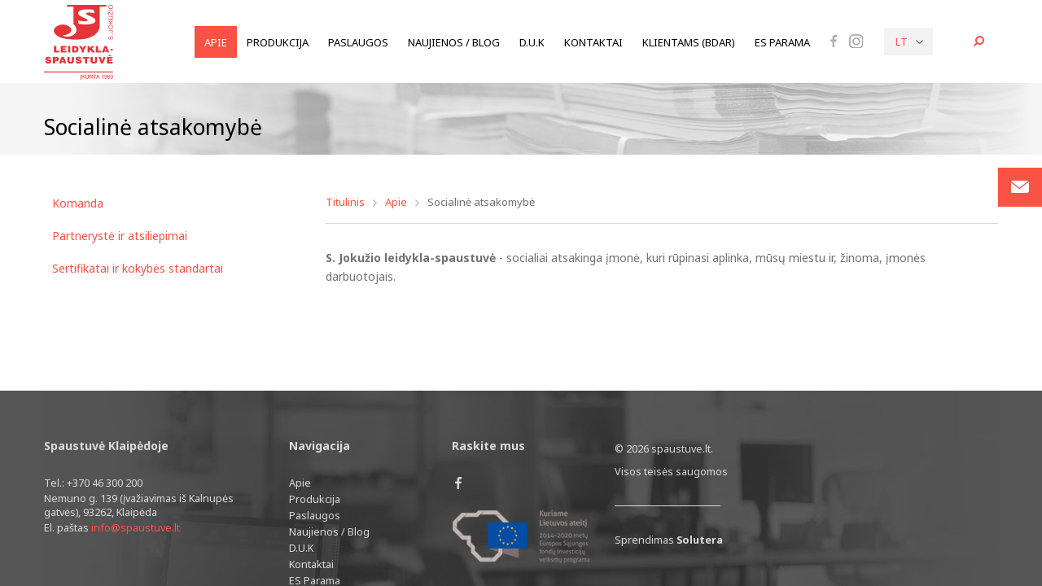

--- FILE ---
content_type: text/html; charset=UTF-8
request_url: https://www.spaustuve.lt/apie/socialine-atsakomybe
body_size: 4346
content:
<!-- Global site tag (gtag.js) - Google Analytics -->
<script async src="https://www.googletagmanager.com/gtag/js?id=UA-16363421-1"></script>
<script>
  window.dataLayer = window.dataLayer || [];
  function gtag(){dataLayer.push(arguments);}
  gtag('js', new Date());

  gtag('config', 'UA-16363421-1');
  gtag('config', 'AW-665406126');



(function(i,s,o,g,r,a,m){i['GoogleAnalyticsObject']=r;i[r]=i[r]||function(){
    (i[r].q=i[r].q||[]).push(arguments)},i[r].l=1*new Date();a=s.createElement(o),
    m=s.getElementsByTagName(o)[0];a.async=1;a.src=g;m.parentNode.insertBefore(a,m)
})(window,document,'script','https://www.google-analytics.com/analytics.js','ga');

ga(function() {

    ga('create', 'UA-16363421-1', 'auto');

    function sendGoogleLinkEvent(link, type) {
        let current_location = (location.host);


        link.addEventListener('click', function (event) {

            event.preventDefault();


            ga('send', 'event',"Link click ("+link.href+")", current_location, {
                hitCallback: function () {
                    location.href = link.href;
                }
            });
        });


    }

    function sendGoogleFormEvent() {
        let current_location = (location.host);

        ga('send', {
            hitType: 'event',
            eventCategory: 'Form Submit',
            eventAction: 'submit',
            eventLabel: current_location
        });

    }


    let links = document.getElementsByTagName("a");

    if (links.length > 0) {
        for (let i = 0; i < links.length; i++) {
            let link = links[i];
            let url = link.href;
            if (url.length > 3) {
                if (url.indexOf("tel:") === 0) {
                    sendGoogleLinkEvent(link, "tel");
                } else if (url.indexOf("mailto:") === 0) {
                    sendGoogleLinkEvent(link, "mailto");
                }
            }
        }
    }


    document.addEventListener("sp_submit", function (event) {
        sendGoogleFormEvent()
    }, false);


});

</script><!-- Google Tag Manager -->
<script>(function(w,d,s,l,i){w[l]=w[l]||[];w[l].push({'gtm.start':
new Date().getTime(),event:'gtm.js'});var f=d.getElementsByTagName(s)[0],
j=d.createElement(s),dl=l!='dataLayer'?'&l='+l:'';j.async=true;j.src=
'https://www.googletagmanager.com/gtm.js?id='+i+dl;f.parentNode.insertBefore(j,f);
})(window,document,'script','dataLayer','GTM-5KJRZKV');</script>
<!-- End Google Tag Manager --><!-- Google Tag Manager (noscript) -->
<noscript><iframe src="https://www.googletagmanager.com/ns.html?id=GTM-5KJRZKV"
height="0" width="0" style="display:none;visibility:hidden"></iframe></noscript>
<!-- End Google Tag Manager (noscript) --><!DOCTYPE html>
<html lang="lt">
<head>
	<title>Socialinė atsakomybė | Spaustuve.lt</title>
	<meta http-equiv="Content-Type" content="text/html; charset=utf-8" />
	<meta http-equiv="Content-Language" content="lt" />
	<meta name="keywords" content="" />
	<meta name="description" content="Socialinė atsakomybė padeda pasiekti ne tik puikių darbo rezultatų, bet ir palaikyti glaudžius santykius su įmonės darbuotojais." />
	<meta http-equiv="X-UA-Compatible" content="IE=Edge">
	<meta name="viewport" content="width=device-width, initial-scale=1.0, maximum-scale=1.0, user-scalable=no" />
	<meta name="author" content="S. Jokužio leidykla-spaustuvė" />

	<link rel="icon" href="/themes/spaustuve/img/favicon.png" type="image/x-icon">
	<link rel="stylesheet" type="text/css" href="//maxcdn.bootstrapcdn.com/bootstrap/3.3.2/css/bootstrap.min.css" />
	<link rel="stylesheet" type="text/css" href="/themes/spaustuve/css/layout.css?v=1.0.2" />
	<link href='https://fonts.googleapis.com/css?family=Noto+Sans:400,700&subset=latin,latin-ext' rel='stylesheet' type='text/css'>
		
		<script type="text/javascript">
			var BASE_URL = "/";
			var THEME_DIR = "themes/spaustuve/";
			var LANG = "lt";
		</script>
		<script type="text/javascript" src="//code.jquery.com/jquery-latest.min.js"></script>
		<script type="text/javascript" src="//maxcdn.bootstrapcdn.com/bootstrap/3.3.2/js/bootstrap.min.js"></script>
	
		<script type="text/javascript">
			$(function()
			{
				function sidebar() {
					var width = $(this).width();
					if(width <= 1200)
					{
						$('.main-menu').appendTo('#mobile_sidebar');
						$('#sidebar').appendTo('#mobile_sidebar');
					}
					else
					{
						$('#mobile_sidebar .main-menu').prependTo('#header_block');
						$('#mobile_sidebar #sidebar').prependTo('#main');
					}
				}

				sidebar();

				$(window).on('resize', sidebar);

				$('.toggle-menu').click(function() {
					$('#mobile_sidebar').toggleClass('active').scrollTop(0);
					$('#overlay').toggleClass('active');
				});

				$('#overlay').click(function() {
					$(this).removeClass('active');
					$('#mobile_sidebar').removeClass('active');
				});

				$('#mobile_sidebar').click(function(e) {
					event.stopPropagation();
				});

				function addError(e) {
					$(e).parent().addClass('has-error');
				}

				$('.node-ContactForm #contact_form').submit(function()
				{
					$('#contact_form .form-group').removeClass('has-error');
					$.post("/kontaktai?ajax=SendEmail", $(this).serializeArray(), function(responseText){
						var response = $.parseJSON(responseText);
						if(response.name_error)
							addError('#contact_form #contact_name');
						if(response.email_error)
							addError('#contact_form #contact_email');
						if(response.message_error)
							addError('#contact_form #contact_message');

						if(!response.name_error && !response.email_error && !response.message_error)
						{
							$('#contact_form').fadeOut('fast', function() {
								$('.success').text(response.msg).fadeIn();
								setTimeout(function()
								{
									$('.node-ContactForm .close').click();
								}, 2000);

							});
						}
					});

					return false;
				});

				$('#contact_button').click(function()
				{
					$(this).removeClass('active');
					$('.node-ContactForm').addClass('active');
					return false;
				});

				$('.node-ContactForm .close').click(function()
				{
					$('.node-ContactForm').removeClass('active');
					$('#contact_button').addClass('active');
					return false;
				});

				$('#search span').click(function()
				{
					$('.node-Search').addClass('active');
					$(this).parent().addClass('active');
					//$('.node-Search input').focus();
				});

				$('.node-Search button').click(function()
				{
					$('.node-Search').removeClass('active');
					$('#search').removeClass('active');
				});

				$('.node-Search input').keypress(function (e) {
					if (e.which == 13) {
						$('.node-Search form').submit();
						return false;
					}
				});

			});
		</script>

	
</head>
<body class="lang-lt controller-HTML module-core" id="page-38">

	<div id="wrapper">
		<div id="header">
			<div class="container">
				<div id="logo">
					<a href="/"><img class="img-responsive" src="/themes/spaustuve/img/logo_lt.png"></a>
				</div>
				<a href="javascript:void(0)" class="toggle-menu">&nbsp;</a>
				<div id="header_block">
					<!-- Block: header -->
<div id="node-2" class="node module-core node-Menu main-menu ">
	<h4>Pagrindinis Meniu</h4>
<ul class="nav">
		<li class="page-24 active">
		<a href="/apie-spaustuve" title="Apie | S.Jokužio spaustuvė | Klaipėda">Apie</a>
			</li>
		<li class="page-14">
		<a href="/produkcija" title="Produkcija | Spaustuve.lt">Produkcija</a>
			</li>
		<li class="page-25">
		<a href="/paslaugos" title="Paslaugos | Spaustuve.lt">Paslaugos</a>
			</li>
		<li class="page-12">
		<a href="/naujienos-blog" title="Naujienos - Blog | Spaustuve.lt">Naujienos / Blog</a>
			</li>
		<li class="page-19">
		<a href="/klientams/d-u-k" title="D.U.K | Spaustuve.lt">D.U.K</a>
			</li>
		<li class="page-20">
		<a href="/kontaktai" title="Kontaktai | Spaustuvė.lt">Kontaktai</a>
			</li>
		<li class="page-54">
		<a href="/klientams-bdar" title="">Klientams (BDAR)</a>
			</li>
		<li class="page-55">
		<a href="/es-parama" title="ES Parama | Spaustuve.lt">ES Parama</a>
			</li>
	</ul>

</div>
<div id="node-4" class="node module-core node-LangMenu ">
	<div class="active">LT</div>
<ul class="list-inline list-unstyled">
        	        		<li><a href="/about/social-responsibility">EN</a></li>
	        	        	        </ul>
</div>
<div id="node-28" class="node module-contact node-SocialContact ">
	<ul class="social-icons list-inline">
			<li class="social social-facebook"><a target="_blank" title="Facebook" href="http://www.facebook.com/sjspaustuve">Facebook</a></li>
						<li class="social social-instagram"><a target="_blank" title="Instagram" href="https://www.instagram.com/s.jokuzys_printing_house/">Instagram</a></li>
	</ul>
</div>
				</div>
				<div id="search"><span>&nbsp;</span></div>
			</div>
		</div>
		<!-- Block: top -->
<div id="node-3" class="node module-search node-Search ">
	<form role="form" method="get" action="/paieska" onSubmit="if (!this.elements['q'].value) return false;">

	<div class="input-group">
                <input class="form-control" name="q" type="text" value="" placeholder="Paie&scaron;ka..." />
                <span class="input-group-btn">
                        <button  class="btn btn-primary" name="search" type="submit">&nbsp;</button>
                </span>
        </div>       
</form>

</div>
<div id="node-22" class="node module-contact node-ContactForm ">
	<a class="close">&nbsp</a>
<h4>Užduokite klausimą</h4>

<form id="contact_form" role="form" method="post" action="#contact_form" enctype="multipart/form-data">

	<div class="form-group idle">
		<input id="contact_name" class="form-control" name="contact[name]" placeholder="Jūsų vardas" type="text" value="">
	</div>

	<div class="form-group idle">
		<input id="contact_email" class="form-control" name="contact[email]" placeholder="El. pa&scaron;tas" type="email" value="">
	</div>



	<div class="form-group idle">
		<textarea id="contact_message" class="form-control" placeholder="Klausimas" name="contact[message]"></textarea>
	</div>

	<button type="submit" name="send" class="btn btn-primary submit">Siųsti</button>

</form>

<div class="success"></div>
</div>
		<a href="#" class="active" id="contact_button">&nbsp;</a>
					<div id="page-cover">
				<div class="container"><h1>Socialinė atsakomybė</h1></div>
			</div>
				<div id="content" class="container">
							<div class="row" id="main">
					<div class="col-md-3 col-sm-12 col-xs-12" id="sidebar">
						<!-- Block: sidebar -->
<div id="node-11" class="node module-core node-Menu ">
	<h4>Apie šoninis meniu</h4>
<ul class="nav">
		<li class="page-17">
		<a href="/apie/komanda" title="Komanda | Spaustuve.lt">Komanda</a>
			</li>
		<li class="page-36">
		<a href="/apie/partneryste-ir-atsiliepimai" title="Partnerystė ir atsiliepimai | Spaustuve.lt">Partnerystė ir atsiliepimai</a>
			</li>
		<li class="page-37">
		<a href="/apie/sertifikatai-ir-kokybes-standartai" title="Sertifikatai ir kokybės standartai | Spaustuve.lt">Sertifikatai ir kokybės standartai</a>
			</li>
	</ul>

</div>
					</div>
					<div class="col-md-9 col-sm-12 col-xs-12" id="right_content">
						<ol class="breadcrumb">
			<li><a href="/">Titulinis</a></li>
			<li><a href="/apie-spaustuve">Apie</a></li>
			<li>Socialinė atsakomybė</li>
	</ol>						
<p><strong>S. Jokužio leidykla-spaustuvė</strong> - socialiai atsakinga įmonė, kuri rūpinasi aplinka, mūsų miestu ir, žinoma, įmonės darbuotojais.</p>
<!-- Block: content -->
					</div>
				</div>
					</div>
		<div id="footer">
			<div class="container">
				<div class="row">

					<!-- Block: footer -->
<div id="node-10" class="node module-contact node-Contact ">
		<div class="col-md-3 col-sm-6 col-xs-12 contact">
		<h4>Spaustuvė Klaipėdoje</h4>
				<label class="tel">Tel.:
			<a href="tel:+370 46 300 200">+370 46 300 200</a>		</label>
								<label class="address">Nemuno g. 139 (įvažiavimas iš Kalnupės gatvės), 93262, Klaipėda</label>
		<label>El. pa&scaron;tas <a href="mailto:info@spaustuve.lt">info@spaustuve.lt</a></label>
	</div>

</div>
<div id="node-18" class="node module-core node-Menu col-md-2 col-sm-6 col-xs-6 ">
	<h4>Navigacija</h4>
<ul class="nav">
		<li class="page-24 active">
		<a href="/apie-spaustuve" title="Apie | S.Jokužio spaustuvė | Klaipėda">Apie</a>
			</li>
		<li class="page-14">
		<a href="/produkcija" title="Produkcija | Spaustuve.lt">Produkcija</a>
			</li>
		<li class="page-25">
		<a href="/paslaugos" title="Paslaugos | Spaustuve.lt">Paslaugos</a>
			</li>
		<li class="page-12">
		<a href="/naujienos-blog" title="Naujienos - Blog | Spaustuve.lt">Naujienos / Blog</a>
			</li>
		<li class="page-19">
		<a href="/klientams/d-u-k" title="D.U.K | Spaustuve.lt">D.U.K</a>
			</li>
		<li class="page-20">
		<a href="/kontaktai" title="Kontaktai | Spaustuvė.lt">Kontaktai</a>
			</li>
		<li class="page-55">
		<a href="/es-parama" title="ES Parama | Spaustuve.lt">ES Parama</a>
			</li>
	</ul>

</div>

					<div class="col-md-2 col-sm-6 col-xs-6" id="social">




						<h4>Raskite mus</h4>
						<ul class="social-icons list-unstyled">
															<li class="social social-facebook"><a target="_blank" title="Facebook" href="http://www.facebook.com/sjspaustuve">Facebook</a></li>
																											</ul>


<div class="es-parama"><a href="//www.spaustuve.lt/es-parama"><img src="//www.spaustuve.lt/es-logo.png" /></a></div>

					</div>
					<div id="mobile_hr" class="col-sm-12 col-xs-12">
						<hr />
					</div>
					<div class="col-md-2 col-sm-12 col-xs-12" id="copyright">
						<div class="row">
							<div class="col-md-12 col-sm-6 col-xs-12">
								<p>&copy; 2026 spaustuve.lt.</p>
								<p>Visos teisės saugomos</p>
								<hr id="desktop_hr" />
							</div>
							<div class="col-md-12 col-sm-6 col-xs-6">
								<p>Sprendimas <strong>Solutera</strong></p>
							</div>
						</div>
					</div>

				</div>
			</div>
		</div>
		<div id="overlay">
			<div id="mobile_sidebar"></div>
		</div>
	</div>

</body>
</html>


--- FILE ---
content_type: text/css
request_url: https://www.spaustuve.lt/themes/spaustuve/css/layout.css?v=1.0.2
body_size: 4593
content:
html {
    height: 100%;
}

body {
    font-family: 'Noto Sans', sans-serif;
    font-size: 14px;
    color: #717171;
    height: 100%;
}

#wrapper {
    height: 100%;
    overflow-x: hidden;
    -webkit-overflow-scrolling: touch;
}

#overlay {
    display: none;
}

a {
    color: #fa5244;
}

a:hover {
    background-color: transparent;
    color: #fa5244;
    text-decoration: none;
}

h2,
h3 {
    color: #000;
    font-size: 2.7em;
    text-align: left;
    margin-bottom: 30px;
}

h3 {
    font-size: 1.86em;
    text-align: center;
    line-height: 36px;
}

#page-2 h3 {
    margin: 0 auto;
    margin-bottom: 70px;
    max-width: 60%;
}

h4 {
    color: #000;
    font-size: 1.21em;
    margin-top: 0;
    margin-bottom: 16px;
}

audio,
canvas,
progress,
video {
    max-width: 100%;
    height: auto;
}


/* Bootstrap */

.btn-default {
    font-size: 0.9em;
    border: 1px solid #fdb1ab;
    padding: 12px 14px;
    border-radius: 0;
    color: #fa5244;
    background-color: transparent;
}

.btn-default:hover {
    background-color: #fa5244;
    color: #fff;
    border-color: #fa5244;
}

.btn-primary {
    background-color: #fa5244;
    border-radius: 0;
    border: 0;
    padding: 10px 44px;
    font-size: 1.5em;
    font-weight: 300;
}

.btn-primary:hover {
    background-color: #fa5244;
}

.btn-primary:focus {
    outline: none;
    background-color: #fa5244;
}


/* Placeholder style */

.form-control::-webkit-input-placeholder {
    /* WebKit browsers */
    color: #717171;
}

.form-control:-moz-placeholder {
    /* Mozilla Firefox 4 to 18 */
    color: #717171;
}

.form-control::-moz-placeholder {
    /* Mozilla Firefox 19+ */
    color: #717171;
}

.form-control:-ms-input-placeholder {
    /* Internet Explorer 10+ */
    color: #717171;
}

hr {
    border-color: #e5e5e5;
}

.alert {
    padding: 25px 40px;
    border: 0;
    border-radius: 0;
}

.alert-danger {
    color: #fa5244;
    background-color: #ffefed;
}

.alert p {
    margin-top: 0;
    margin-bottom: 20px;
}

.alert p:last-child {
    margin-bottom: 0;
}

.has-error .checkbox,
.has-error .checkbox-inline,
.has-error .control-label,
.has-error .help-block,
.has-error .radio,
.has-error .radio-inline,
.has-error.checkbox label,
.has-error.checkbox-inline label,
.has-error.radio label,
.has-error.radio-inline label {
    color: #fa5244;
}

.has-error input:focus,
.has-error .input-group-btn {
    border-color: #fa5244 !important;
}

.has-error .form-control {
    border-color: #fa5244;
}

.has-error .form-control:focus {
    border-color: #fa5244 !important;
}

input {
    border-radius: 0 !important;
    height: 45px !important;
    box-shadow: none !important;
}

input:focus,
textarea:focus {
    box-shadow: none !important;
    border-color: #ccc !important;
}

textarea {
    border-radius: 0 !important;
    box-shadow: none !important;
    max-width: 100%;
    resize: none;
}


/* Fancy Box */

.fancybox-overlay {
    background: rgba(255, 255, 255, 0.9) !important;
}

.fancybox-skin {
    padding: 0 !important;
}

.fancybox-close {
    top: -22px !important;
    right: -26px !important;
    width: 27px !important;
    height: 26px !important;
    background-image: url('../img/icons.png') !important;
    background-position: -25px -144px;
}

.fancybox-close:hover {
    background-image: url('../img/icons.png') !important;
    background-position: -25px -144px;
}

.fancybox-nav {
    z-index: 1000 !important;
}

.fancybox-nav span {
    width: 34px !important;
    height: 48px !important;
    margin-top: -24px !important;
    background-image: none !important;
    background-color: #fa5244;
    text-align: center;
}

.fancybox-prev span {
    left: 0!important;
}

.fancybox-next span {
    right: 0 !important;
}

.fancybox-prev span:after,
.fancybox-next span:after {
    content: ' ';
    display: inline-block;
    width: 16px;
    height: 32px;
    background-image: url('../img/icons.png') !important;
    margin-top: 14px;
}

.fancybox-prev span:after {
    margin-top: 13px;
    background-position: -47px -144px !important;
}

.fancybox-next span:after {
    background-position: -62px -144px !important;
}

@media (min-width: 1200px) {
    .container {
        width: 1202px;
    }
}

#content .col-md-3 {
    padding-right: 4px;
}

#content .col-md-9 {
    padding-left: 60px;
}


/* Header */

#header {
    height: 102px;
    width: 100%;
    z-index: 1003;
    position: fixed;
    top: 0;
    -webkit-transition: background 0.5s;
    transition: background 0.5s;
    background: rgba(255, 255, 255, 0.9);
}

#header .container {
    position: relative;
}

#header #logo {
    width: 85px;
    float: left;
    margin-right: 100px;
    margin-top: 6px;
}

#header_block .node-SocialContact {
    float: right;
    margin-top: 42px;
    margin-right: 20px;
}

.social {
    float: left;
}

.social-icons .social a {
    display: inline-block;
    background-image: url('../img/icons.png');
    width: 16px;
    height: 16px;
    overflow: hidden;
    text-indent: 64px;
}

#header_block .social-facebook a {
    background-position: -16px -16px;
}

.social-facebook a:hover {
    background-position: -32px -16px !important;
}

#header_block .social-instagram a {
    background-image: url('../img/in.png');
    background-position: 0px -18px;
    width: 19px;
    height: 18px;
}

#header_block .social-instagram a:hover {
    background-position: 0px 18px;
}

#header_block .social-twitter a {
    background-position: -16px 0;
}

.social-twitter a:hover {
    background-position: -32px 0 !important;
}

#header_block .social-linkedin a {
    background-position: -16px -32px;
}

.social-linkedin a:hover {
    background-position: -32px -32px !important;
}


/* Menu */

#header .node-Menu {
    margin-top: 32px;
    float: left;
}

.node-Menu h4 {
    display: none;
}

#header .node-Menu li {
    float: left;
}

.main-menu li a {
    text-transform: uppercase;
    font-size: 0.93em;
    color: #000;
    padding: 11px 12px 10px;
}

.main-menu li.active a,
.main-menu li.active a:hover {
    color: #fff;
    background-color: #fa5244;
}

.main-menu li a:hover,
.main-menu li a:active {
    color: #fa5244;
    background: none;
}


/* Lang Menu */

#header_block .node-LangMenu {
    background-color: #f3f3f3;
    margin-top: 34px;
    float: right;
    position: relative;
    margin-right: 80px;
    z-index: 100;
    width: 60px;
    font-size: 0.93em;
    text-align: left;
}

#header_block .node-LangMenu ul {
    margin: 0;
    width: 60px;
    padding-top: 12px;
    padding-bottom: 8px;
    display: none;
    position: absolute;
    background-color: #f3f3f3;
    z-index: 1003;
}

#header_block .node-LangMenu li {
    display: block;
    padding: 4px 28px 4px 14px;
}

#header_block .node-LangMenu .active {
    color: #fa5244;
    padding: 8px 0 8px 14px;
    cursor: pointer;
}

#header_block .node-LangMenu:hover ul {
    display: block;
}

#header_block .node-LangMenu .active:after {
    content: ' ';
    display: inline-block;
    background-image: url('../img/icons.png');
    width: 16px;
    height: 16px;
    background-position: -64px -96px;
    vertical-align: middle;
    margin-left: 6px;
    margin-top: -3px;
}

#header_block .node-LangMenu li a {
    color: #2b2b2b;
}

#header_block .node-LangMenu li a:hover {
    color: #fa5244;
}

.toggle-menu {
    display: none;
}


/* Search */

#search {
    width: 48px;
    position: absolute;
    top: 0;
    right: 15px;
    height: 117%;
    -webkit-transition: all 0.5s ease;
    transition: all 0.5s ease;
}

#search.active {
    background-color: #f3f3f3;
}

#search span {
    display: block;
    width: 16px;
    height: 16px;
    background-image: url('../img/icons.png');
    background-position: -48px -16px;
    margin: 0 auto;
    margin-top: 42px;
    cursor: pointer;
}

.node-Search {
    position: fixed;
    top: -102px;
    width: 100%;
    left: 0;
    opacity: 0;
    background-color: #f3f3f3;
    -webkit-transition: all 0.5s ease;
    transition: all 0.5s ease;
    z-index: 1002;
}

.node-Search.active {
    top: 102px;
    width: 100%;
    opacity: 1;
    background-color: #f3f3f3;
}

.node-Search form {
    width: 1202px;
    margin: 0 auto;
    padding-right: 30px;
    padding-left: 15px;
}

.node-Search input {
    height: 54px;
    background-color: #f3f3f3;
    border: 0;
    box-shadow: none;
    padding-left: 0;
}

.node-Search input:focus {
    outline: none;
    box-shadow: none !important;
}

.node-Search button {
    padding: 0;
    width: 16px;
    height: 16px;
    background-image: url('../img/icons.png');
    background-position: 0 -160px;
    background-color: transparent;
}

.node-Search button:focus,
.node-Search button:active {
    outline: none !important;
    background-color: transparent;
    background-image: url('../img/icons.png');
    box-shadow: none !important;
}

.node-Search button:hover {
    background-color: transparent;
}

#page-cover {
    background-color: #f5f5f5;
    background-image: url('../img/text_cover.png');
    background-position: right;
    height: 88px;
    margin-bottom: 40px;
    background-size: cover;
    margin-top: 102px;
}

#page-cover h1 {
    font-size: 1.9em;
    margin-top: 40px;
    font-weight: normal;
    color: #000;
}


/* Breadcrumb */

.breadcrumb {
    background: none;
    border-bottom: 1px solid #d6d6d6;
    padding-left: 0;
    border-radius: 0;
    padding-bottom: 16px;
    margin-bottom: 30px;
}

.breadcrumb>li+li:before {
    content: ' ';
    width: 16px;
    height: 16px;
    background-image: url('../img/icons.png');
    background-position: -64px -112px;
    display: inline-block;
    vertical-align: bottom;
    padding-right: 16px;
}

.breadcrumb li {
    font-size: 0.93em;
}

#page-2 .breadcrumb {
    display: none;
}


/* Pagination */

.pagination li:first-child {
    display: none;
}

.pagination li a {
    border: 0;
    background: none;
    color: #fa5244;
    padding: 8px;
    font-size: 1.2em;
}

.pagination li a:hover {
    background: none !important;
    color: #fa5244;
}

.pagination li.active a {
    background: none;
    color: #717171;
}

.pagination li.active a:hover {
    color: #717171;
}

.pagination li:last-child a,
.pagination li span {
    border: 1px solid #fdb1ab;
    border-radius: 0;
    margin-left: 10px;
    padding: 6px 12px;
    font-size: 1em;
    margin-top: 4px;
}

.pagination li:last-child a:after {
    content: ' ';
    width: 16px;
    height: 16px;
    background-image: url('../img/icons.png');
    background-position: -64px -32px;
    display: inline-block;
    vertical-align: middle;
    margin-top: -2px;
    margin-left: 6px;
}

.pagination li span {
    border-radius: 0 !important;
}


/* Services */

#page-2 .services,
#page-2 .promotion {
    padding-bottom: 95px;
    padding-top: 70px;
}

.services img {
    width: 110px;
}

.promotion .items {
    margin-left: -36px;
    margin-right: -36px;
}

.promotion .item {
    padding-left: 36px;
    padding-right: 36px;
    width: 33.33%;
    margin-bottom: 40px;
}

.promotion img {
    width: 341px;
}

.services h4,
.promotion h4 {
    font-weight: bold;
    margin: 22px 0;
    height: 33px;
    padding-right: 60px;
}

.services ul {
    list-style: none;
    padding-left: 0;
    margin-bottom: 42px;
}

.services ul li {
    margin-bottom: 10px;
    font-size: 0.9em;
    white-space: nowrap;
}


/* Promotions */

#page-2 .promotion {
    background-color: #f5f5f5;
}

.promotion h4 {
    height: 18px;
    margin-bottom: 12px;
}

.promotion p.p1,
.promotion .description {
    font-size: 0.93em;
    margin-bottom: 36px;
    height: 50px;
    line-height: 22px;
}

#sidebar .node-Menu {
    margin-bottom: 50px;
}

#sidebar .node-Menu a {
    padding: 10px 12px;
    padding-left: 10px;
}

#sidebar .node-Menu a:hover {
    text-decoration: underline;
    background: none;
}

#sidebar .node-Menu li.active a {
    color: #fff;
    background-color: #fa5244;
    text-decoration: none;
}

#sidebar .node-Banner h3 {
    display: none;
}

#sidebar .node-Banner .container {
    width: 100%;
}

#sidebar .node-Banner .container .items {
    margin-left: -15px;
    margin-right: -15px;
}

#sidebar .node-Banner .container .item {
    width: 100%;
    border: 1px solid #fdb1ab;
    padding: 6px;
    -webkit-transition: background-color 0.5s;
    transition: background-color 0.5s;
    margin-bottom: 14px;
    cursor: pointer;
}

#sidebar .node-Banner .item:hover {
    background-color: #fa5244;
    border-color: #fa5244;
}

#sidebar .node-Banner .description,
#sidebar .node-Banner .link {
    display: none;
}

#sidebar .node-Banner .item h4 {
    font-size: 0.9em;
    font-weight: normal;
    color: #fa5244;
    margin-top: 10px;
    margin-bottom: 0;
    -webkit-transition: color 0.5s;
    transition: color 0.5s;
}

#sidebar .node-Banner .item:hover h4 {
    color: #fff;
}

#sidebar .node-Carousel {
    margin-top: 0;
}

#sidebar .node-Carousel .previous,
#sidebar .node-Carousel .next {
    display: none;
}

#sidebar .node-Carousel .container {
    width: 100%;
    padding: 0;
}

#sidebar .node-Carousel .item-wrapper {
    width: 100%;
    height: auto;
    border-bottom: 0;
}

#sidebar .node-Carousel .item-wrapper .item {
    -webkit-transition: none;
    transition: none;
    position: static;
    float: none;
    width: 100%;
    border-right: 0;
    border-bottom: 1px solid #cecece;
}


/* Footer */

#footer {
    margin-top: 80px;
    padding-top: 60px;
    padding-bottom: 40px;
    background-image: url('../img/footer.jpg');
    color: #dbdbdb;
    width: 100%;
    background-repeat: no-repeat;
    background-position: center;
    background-color: #555555;
}

#footer .node-Menu h4 {
    display: block;
}

#footer h4 {
    color: #dbdbdb;
    font-size: 1em;
    margin-top: 0;
    margin-bottom: 30px;
    font-weight: bold;
}

#footer .node-Contact label,
#footer .node-Contact p {
    display: block;
    font-weight: normal;
    font-size: 0.9em;
    margin-bottom: 2px;
}

#footer .node-Contact .tel a,
#footer .node-Contact .mob a {
    color: #dbdbdb;
    white-space: nowrap;
}

#footer .node-Menu a {
    padding: 0;
    color: #dbdbdb;
    font-size: 0.9em;
    margin-bottom: 3px;
}

#footer .node-Menu a:hover {
    background: none;
}

#footer #copyright {
    font-size: 0.9em;
}

#footer #copyright p {
    margin-bottom: 5px;
}

#footer hr {
    margin-top: 30px;
    margin-bottom: 30px;
    border-top: 1px solid #dbdbdb;
    margin-right: 40px;
}

#footer .social a {
    margin-bottom: 17px;
}

#footer #social ul li:last-child a {
    margin-bottom: 0;
}

#footer .social-facebook a {
    background-position: 0 -16px;
}

#footer .social-twitter a {
    background-position: 0 0;
}

#footer .social-linkedin a {
    background-position: 0 -32px;
}

#footer #social ul {
    padding-left: 0;
}

#footer #mobile_hr {
    display: none;
}


/* Text */

.controller-HTML .pull-left,
#news .pull-left {
    margin-right: 34px;
    margin-bottom: 24px;
}

.controller-HTML .pull-right,
#news .pull-right {
    margin-left: 34px;
    margin-bottom: 24px;
}

.controller-HTML p,
#news .description p {
    margin-bottom: 30px;
    line-height: 23px;
}


/* Contact form */

#contact_button {
    display: block;
    width: 410px;
    height: 416px;
    background-color: #fa5244;
    text-align: center;
    position: fixed;
    top: 206px;
    right: 0;
    color: transparent;
    -webkit-transition: width 0.5s, height 0.5s, opacity 0.5s;
    transition: width 0.5s, height 0.5s, opacity 0.5s;
    -webkit-backface-visibility: hidden;
    /* Chrome, Safari, Opera */
    backface-visibility: hidden;
    opacity: 0.5;
    z-index: 1000;
}

.controller-Contact #contact_button {
    display: none;
}

#contact_button.active {
    width: 54px;
    height: 48px;
    z-index: 1000;
    opacity: 1;
}

#contact_button:after {
    content: ' ';
    display: inline-block;
    width: 23px;
    height: 15px;
    background-image: url('../img/icons.png');
    background-position: 0 -144px;
    margin-top: 30%;
    margin-left: -3px;
}

.node-ContactForm {
    position: fixed;
    top: 206px;
    right: 0;
    background-color: #ffefed;
    padding: 16px 33px;
    width: 410px;
    height: 416px;
    -webkit-transition: -webkit-transform 0.5s, opacity 0.5s;
    transition: transform 0.5s, opacity 0.5s;
    -webkit-transform: scale(0.132, 0.115);
    transform: scale(0.132, 0.115);
    -webkit-transform-origin: top right;
    transform-origin: top right;
    -webkit-backface-visibility: hidden;
    /* Chrome, Safari, Opera */
    backface-visibility: hidden;
    opacity: 0;
    z-index: 1001;
    pointer-events: none;
    -webkit-box-shadow: 0 0 100px rgba(0, 0, 0, 0.3);
    -moz-box-shadow: 0 0 100px rgba(0, 0, 0, 0.3);
    box-shadow: 0 0 100px rgba(0, 0, 0, 0.3)
}

.node-ContactForm.active {
    opacity: 1;
    -webkit-transform: scale(1);
    transform: scale(1);
    pointer-events: auto;
}

.node-ContactForm .close {
    width: 16px;
    height: 16px;
    background-image: url('../img/icons.png');
    background-position: -48px -0;
    opacity: 0.4;
}

.node-ContactForm .form-group {
    margin-bottom: 10px;
}

.node-ContactForm h4 {
    font-weight: bold;
}

.node-ContactForm textarea {
    height: 145px;
    margin-bottom: 28px;
}

.node-ContactForm .submit {
    width: 100%;
}

.node-ContactForm .success {
    line-height: 340px;
    color: #000;
    text-align: center;
}

@media (max-width: 1200px) {
    #page-2 h3 {
        max-width: 80%;
    }
    #header #logo {
        margin-right: 50px;
    }
    .promotion p.p1,
    .promotion .description {
        height: 80px;
    }
    .node-Search form {
        width: 970px;
    }
    #footer hr {
        margin-right: 10px;
    }
}

@media (max-width: 1200px) {
    body {
        font-size: 13px;
    }
    #page-2 h3 {
        max-width: 90%;
    }
    #content .col-md-3,
    #content .col-md-9 {
        padding-right: 15px;
        padding-left: 15px;
    }
    #header #logo {
        margin-right: 0;
    }
    #overlay {
        position: fixed;
        width: 100%;
        display: block;
        top: 102px;
        height: 100%;
        z-index: 1001;
        pointer-events: none;
        opacity: 0;
        -webkit-transition: opacity 0.5s;
        transition: opacity 0.5s;
        background-color: rgba(0, 0, 0, 0.5);
    }
    #overlay.active {
        opacity: 1;
        pointer-events: auto;
    }
    #mobile_sidebar {
        position: fixed;
        bottom: 0;
        top: 102px;
        overflow: auto;
        -webkit-overflow-scrolling: touch;
        right: -320px;
        padding-bottom: 15px;
        background-color: #fff !important;
        width: 320px;
        -webkit-transition: right 0.5s;
        transition: right 0.5s;
    }
    #mobile_sidebar .main-menu {
        width: 100%;
        background-color: #f3f3f3;
        padding: 15px;
        box-shadow: 0 0 20px rgba(0, 0, 0, 0.3);
        margin-bottom: 14px;
    }
    #header {
        box-shadow: 0 0 20px rgba(0, 0, 0, 0.3);
    }
    #sidebar .node-Menu {
        margin-bottom: 16px;
    }
    #sidebar .node-Menu a {
        padding: 10px 15px;
    }
    .toggle-menu {
        display: inline-block;
        width: 11px;
        height: 10px;
        background-position: -69px -64px;
        float: right;
        margin-top: 44px;
        text-decoration: none;
    }
    .toggle-menu:focus {
        color: transparent;
    }
    #search {
        right: 40px;
    }
    #mobile_sidebar.active {
        right: 0;
    }
    .node-Search form {
        width: 750px;
        padding-right: 56px;
    }
    .services .items .item,
    .promotion .items .item {
        margin-bottom: 40px;
    }
    .services .items .item {
        padding-left: 80px;
    }
    .services .items .item .description {
        height: 105px;
    }
    .promotion .items {
        margin-left: -15px;
        margin-right: -15px;
    }
    .promotion .item {
        padding-left: 15px;
        padding-right: 15px;
    }
    .promotion p.p1,
    .promotion .description {
        height: 100px;
    }
    #footer .node-Contact {
        overflow: auto;
        margin-bottom: 70px;
    }
    #footer {
        background-position: top;
        background-color: #2d2d2d;
        background-size: 100% 186px;
        padding-top: 27px;
        padding-bottom: 20px;
    }
    #footer h4 {
        margin-bottom: 6px;
    }
    #footer #social h4 {
        margin-bottom: 30px;
    }
    #footer #copyright p {
        margin-bottom: 0;
    }
    #footer #desktop_hr {
        display: none;
    }
    #footer #mobile_hr {
        display: block;
    }
    #footer #mobile_hr hr {
        border-color: #515151;
        margin-top: 16px;
        margin-bottom: 25px;
    }
}

@media (max-width: 768px) {
    #page-cover {
        background-position: -1174px;
        position: relative;
    }
    #page-cover h1 {
        margin-top: 0;
        position: absolute;
        top: 50%;
        -webkit-transform: translateY(-50%);
        -ms-transform: translateY(-50%);
        transform: translateY(-50%);
    }
    .node-Search form {
        width: auto;
    }
    h3 {
        max-width: 100%;
    }
    #header_block .node-SocialContact {
        display: none;
    }
    .breadcrumb {
        white-space: nowrap;
        overflow: hidden;
        text-overflow: ellipsis;
    }
    .services .items .item {
        padding-left: 30px;
    }
    .promotion .item {
        width: 50%;
    }
    .promotion .item:nth-child(odd) {
        clear: both;
    }
    .promotion p.p1,
    .promotion .description {
        height: auto;
    }
    #contact_button,
    .node-ContactForm {
        top: 130px;
    }
    #contact_button {
        width: 100%;
        height: 300px;
    }
    .node-ContactForm {
        width: 100%;
        height: 300px;
    }
    .node-ContactForm input {
        height: 30px !important;
    }
    .node-ContactForm textarea {
        height: 100px;
        margin-bottom: 10px;
    }
    .node-ContactForm .success {
        line-height: 220px;
    }
    #footer {
        background-size: auto;
    }
    #footer #copyright p {
        display: inline;
    }
    #footer .node-Contact {
        margin-bottom: 30px;
    }
    #footer .node-Contact .contact {
        margin-bottom: 20px;
    }
    .controller-HTML .pull-left,
    #news .pull-left {
        float: none !important;
        margin-right: 0;
    }
    .controller-HTML .pull-right,
    #news .pull-right {
        float: none !important;
        margin-left: 0;
    }
    .controller-HTML p,
    #news .description p {
        margin-bottom: 30px;
        line-height: 23px;
    }
}

@media (max-width: 480px) {
    #mobile_sidebar {
        width: 280px;
    }
}

@media all and (-webkit-min-device-pixel-ratio: 2),
all and ( min--moz-device-pixel-ratio: 2),
all and ( -o-min-device-pixel-ratio: 2/1),
all and ( min-resolution: 192dpi),
all and ( min-resolution: 2dppx),
all and (max-width: 1200px) {
    .social-icons .social a,
    .fancybox-close,
    .fancybox-close:hover,
    .fancybox-prev span:after,
    .fancybox-next span:after,
    #header_block .node-LangMenu .active:after,
    #search span,
    .node-Search button:focus,
    .node-Search button:active,
    .breadcrumb>li+li:before,
    .pagination li:last-child a:after,
    #contact_button:after,
    .node-ContactForm .close,
    .toggle-menu {
        background-image: url('../img/icons@2x.png') !important;
        background-size: 80px 176px !important;
    }
    .social.social-instagram a,
    .social-instagram a {
        background-image: url('../img/in.png') !important;
        background-size: 19px 54px !important;
    }
}

.services img {
    width: 80px;
}

.services h4 {
    font-size: 14px;
}

.services p {
    font-size: 12px;
}

@media (min-width: 992px) {
    .col-md-1-4 {
        width: 14%;
    }
}










.es-parama {
    clear: both;
    padding-top: 20px;
    display: block;
}
.es-parama a {
    position: relative;
    display: block;
}
.es-parama a img {
    width: 100%;
}
